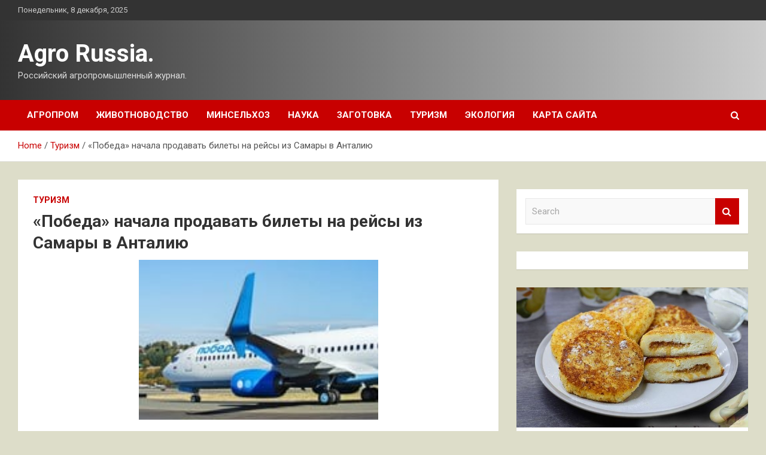

--- FILE ---
content_type: text/html; charset=UTF-8
request_url: https://theworkrussia.ru/turizm/pobeda-nachala-prodavat-bilety-na-reisy-iz-samary-v-antaliu.html
body_size: 17811
content:
<!doctype html>
<html lang="ru-RU">
<head>
	<meta charset="UTF-8">
	<meta name="viewport" content="width=device-width, initial-scale=1, shrink-to-fit=no">
	<link rel="profile" href="https://gmpg.org/xfn/11">

	<meta name='robots' content='index, follow, max-image-preview:large, max-snippet:-1, max-video-preview:-1' />

	<!-- This site is optimized with the Yoast SEO plugin v24.7 - https://yoast.com/wordpress/plugins/seo/ -->
	<title>&quot;Победа&quot; начала продавать билеты на рейсы из Самары в Анталию - Agro Russia.</title>
	<meta name="description" content="&#171;Победа&#187; полетит из Самары в Анталию // pobeda.aero Российский лоукостер &quot;Победа&quot; запустил продажи билетов на рейсы из Самары на популярный" />
	<link rel="canonical" href="https://theworkrussia.ru/turizm/pobeda-nachala-prodavat-bilety-na-reisy-iz-samary-v-antaliu.html" />
	<meta property="og:locale" content="ru_RU" />
	<meta property="og:type" content="article" />
	<meta property="og:title" content="&quot;Победа&quot; начала продавать билеты на рейсы из Самары в Анталию - Agro Russia." />
	<meta property="og:description" content="&#171;Победа&#187; полетит из Самары в Анталию // pobeda.aero Российский лоукостер &quot;Победа&quot; запустил продажи билетов на рейсы из Самары на популярный" />
	<meta property="og:url" content="https://theworkrussia.ru/turizm/pobeda-nachala-prodavat-bilety-na-reisy-iz-samary-v-antaliu.html" />
	<meta property="og:site_name" content="Agro Russia." />
	<meta property="article:published_time" content="2023-03-25T09:45:04+00:00" />
	<meta property="og:image" content="https://theworkrussia.ru/wp-content/uploads/2023/03/pobeda-nachala-prodavat-bilety-na-rejsy-iz-samary-v-antaliju-49e2885.jpg" />
	<meta property="og:image:width" content="180" />
	<meta property="og:image:height" content="120" />
	<meta property="og:image:type" content="image/jpeg" />
	<meta name="author" content="admin" />
	<meta name="twitter:card" content="summary_large_image" />
	<meta name="twitter:label1" content="Написано автором" />
	<meta name="twitter:data1" content="admin" />
	<script type="application/ld+json" class="yoast-schema-graph">{"@context":"https://schema.org","@graph":[{"@type":"WebPage","@id":"https://theworkrussia.ru/turizm/pobeda-nachala-prodavat-bilety-na-reisy-iz-samary-v-antaliu.html","url":"https://theworkrussia.ru/turizm/pobeda-nachala-prodavat-bilety-na-reisy-iz-samary-v-antaliu.html","name":"\"Победа\" начала продавать билеты на рейсы из Самары в Анталию - Agro Russia.","isPartOf":{"@id":"https://theworkrussia.ru/#website"},"primaryImageOfPage":{"@id":"https://theworkrussia.ru/turizm/pobeda-nachala-prodavat-bilety-na-reisy-iz-samary-v-antaliu.html#primaryimage"},"image":{"@id":"https://theworkrussia.ru/turizm/pobeda-nachala-prodavat-bilety-na-reisy-iz-samary-v-antaliu.html#primaryimage"},"thumbnailUrl":"https://theworkrussia.ru/wp-content/uploads/2023/03/pobeda-nachala-prodavat-bilety-na-rejsy-iz-samary-v-antaliju-49e2885.jpg","datePublished":"2023-03-25T09:45:04+00:00","author":{"@id":"https://theworkrussia.ru/#/schema/person/d0c8b554d7510fc4dd09f3ff6df2e7f7"},"description":"&#171;Победа&#187; полетит из Самары в Анталию // pobeda.aero Российский лоукостер \"Победа\" запустил продажи билетов на рейсы из Самары на популярный","breadcrumb":{"@id":"https://theworkrussia.ru/turizm/pobeda-nachala-prodavat-bilety-na-reisy-iz-samary-v-antaliu.html#breadcrumb"},"inLanguage":"ru-RU","potentialAction":[{"@type":"ReadAction","target":["https://theworkrussia.ru/turizm/pobeda-nachala-prodavat-bilety-na-reisy-iz-samary-v-antaliu.html"]}]},{"@type":"ImageObject","inLanguage":"ru-RU","@id":"https://theworkrussia.ru/turizm/pobeda-nachala-prodavat-bilety-na-reisy-iz-samary-v-antaliu.html#primaryimage","url":"https://theworkrussia.ru/wp-content/uploads/2023/03/pobeda-nachala-prodavat-bilety-na-rejsy-iz-samary-v-antaliju-49e2885.jpg","contentUrl":"https://theworkrussia.ru/wp-content/uploads/2023/03/pobeda-nachala-prodavat-bilety-na-rejsy-iz-samary-v-antaliju-49e2885.jpg","width":180,"height":120},{"@type":"BreadcrumbList","@id":"https://theworkrussia.ru/turizm/pobeda-nachala-prodavat-bilety-na-reisy-iz-samary-v-antaliu.html#breadcrumb","itemListElement":[{"@type":"ListItem","position":1,"name":"Главная страница","item":"https://theworkrussia.ru/"},{"@type":"ListItem","position":2,"name":"&#171;Победа&#187; начала продавать билеты на рейсы из Самары в Анталию"}]},{"@type":"WebSite","@id":"https://theworkrussia.ru/#website","url":"https://theworkrussia.ru/","name":"Agro Russia.","description":"Российский агропромышленный журнал.","potentialAction":[{"@type":"SearchAction","target":{"@type":"EntryPoint","urlTemplate":"https://theworkrussia.ru/?s={search_term_string}"},"query-input":{"@type":"PropertyValueSpecification","valueRequired":true,"valueName":"search_term_string"}}],"inLanguage":"ru-RU"},{"@type":"Person","@id":"https://theworkrussia.ru/#/schema/person/d0c8b554d7510fc4dd09f3ff6df2e7f7","name":"admin","image":{"@type":"ImageObject","inLanguage":"ru-RU","@id":"https://theworkrussia.ru/#/schema/person/image/","url":"https://secure.gravatar.com/avatar/5fdb85cac86e45de2473cae2fb150b8501f466c267d3d07ed0727a97153d5b64?s=96&d=mm&r=g","contentUrl":"https://secure.gravatar.com/avatar/5fdb85cac86e45de2473cae2fb150b8501f466c267d3d07ed0727a97153d5b64?s=96&d=mm&r=g","caption":"admin"},"sameAs":["http://theworkrussia.ru"],"url":"https://theworkrussia.ru/author/admin"}]}</script>
	<!-- / Yoast SEO plugin. -->


<link rel='dns-prefetch' href='//fonts.googleapis.com' />
<link rel="alternate" title="oEmbed (JSON)" type="application/json+oembed" href="https://theworkrussia.ru/wp-json/oembed/1.0/embed?url=https%3A%2F%2Ftheworkrussia.ru%2Fturizm%2Fpobeda-nachala-prodavat-bilety-na-reisy-iz-samary-v-antaliu.html" />
<link rel="alternate" title="oEmbed (XML)" type="text/xml+oembed" href="https://theworkrussia.ru/wp-json/oembed/1.0/embed?url=https%3A%2F%2Ftheworkrussia.ru%2Fturizm%2Fpobeda-nachala-prodavat-bilety-na-reisy-iz-samary-v-antaliu.html&#038;format=xml" />
<style id='wp-img-auto-sizes-contain-inline-css' type='text/css'>
img:is([sizes=auto i],[sizes^="auto," i]){contain-intrinsic-size:3000px 1500px}
/*# sourceURL=wp-img-auto-sizes-contain-inline-css */
</style>
<style id='wp-block-library-inline-css' type='text/css'>
:root{--wp-block-synced-color:#7a00df;--wp-block-synced-color--rgb:122,0,223;--wp-bound-block-color:var(--wp-block-synced-color);--wp-editor-canvas-background:#ddd;--wp-admin-theme-color:#007cba;--wp-admin-theme-color--rgb:0,124,186;--wp-admin-theme-color-darker-10:#006ba1;--wp-admin-theme-color-darker-10--rgb:0,107,160.5;--wp-admin-theme-color-darker-20:#005a87;--wp-admin-theme-color-darker-20--rgb:0,90,135;--wp-admin-border-width-focus:2px}@media (min-resolution:192dpi){:root{--wp-admin-border-width-focus:1.5px}}.wp-element-button{cursor:pointer}:root .has-very-light-gray-background-color{background-color:#eee}:root .has-very-dark-gray-background-color{background-color:#313131}:root .has-very-light-gray-color{color:#eee}:root .has-very-dark-gray-color{color:#313131}:root .has-vivid-green-cyan-to-vivid-cyan-blue-gradient-background{background:linear-gradient(135deg,#00d084,#0693e3)}:root .has-purple-crush-gradient-background{background:linear-gradient(135deg,#34e2e4,#4721fb 50%,#ab1dfe)}:root .has-hazy-dawn-gradient-background{background:linear-gradient(135deg,#faaca8,#dad0ec)}:root .has-subdued-olive-gradient-background{background:linear-gradient(135deg,#fafae1,#67a671)}:root .has-atomic-cream-gradient-background{background:linear-gradient(135deg,#fdd79a,#004a59)}:root .has-nightshade-gradient-background{background:linear-gradient(135deg,#330968,#31cdcf)}:root .has-midnight-gradient-background{background:linear-gradient(135deg,#020381,#2874fc)}:root{--wp--preset--font-size--normal:16px;--wp--preset--font-size--huge:42px}.has-regular-font-size{font-size:1em}.has-larger-font-size{font-size:2.625em}.has-normal-font-size{font-size:var(--wp--preset--font-size--normal)}.has-huge-font-size{font-size:var(--wp--preset--font-size--huge)}.has-text-align-center{text-align:center}.has-text-align-left{text-align:left}.has-text-align-right{text-align:right}.has-fit-text{white-space:nowrap!important}#end-resizable-editor-section{display:none}.aligncenter{clear:both}.items-justified-left{justify-content:flex-start}.items-justified-center{justify-content:center}.items-justified-right{justify-content:flex-end}.items-justified-space-between{justify-content:space-between}.screen-reader-text{border:0;clip-path:inset(50%);height:1px;margin:-1px;overflow:hidden;padding:0;position:absolute;width:1px;word-wrap:normal!important}.screen-reader-text:focus{background-color:#ddd;clip-path:none;color:#444;display:block;font-size:1em;height:auto;left:5px;line-height:normal;padding:15px 23px 14px;text-decoration:none;top:5px;width:auto;z-index:100000}html :where(.has-border-color){border-style:solid}html :where([style*=border-top-color]){border-top-style:solid}html :where([style*=border-right-color]){border-right-style:solid}html :where([style*=border-bottom-color]){border-bottom-style:solid}html :where([style*=border-left-color]){border-left-style:solid}html :where([style*=border-width]){border-style:solid}html :where([style*=border-top-width]){border-top-style:solid}html :where([style*=border-right-width]){border-right-style:solid}html :where([style*=border-bottom-width]){border-bottom-style:solid}html :where([style*=border-left-width]){border-left-style:solid}html :where(img[class*=wp-image-]){height:auto;max-width:100%}:where(figure){margin:0 0 1em}html :where(.is-position-sticky){--wp-admin--admin-bar--position-offset:var(--wp-admin--admin-bar--height,0px)}@media screen and (max-width:600px){html :where(.is-position-sticky){--wp-admin--admin-bar--position-offset:0px}}

/*# sourceURL=wp-block-library-inline-css */
</style><style id='global-styles-inline-css' type='text/css'>
:root{--wp--preset--aspect-ratio--square: 1;--wp--preset--aspect-ratio--4-3: 4/3;--wp--preset--aspect-ratio--3-4: 3/4;--wp--preset--aspect-ratio--3-2: 3/2;--wp--preset--aspect-ratio--2-3: 2/3;--wp--preset--aspect-ratio--16-9: 16/9;--wp--preset--aspect-ratio--9-16: 9/16;--wp--preset--color--black: #000000;--wp--preset--color--cyan-bluish-gray: #abb8c3;--wp--preset--color--white: #ffffff;--wp--preset--color--pale-pink: #f78da7;--wp--preset--color--vivid-red: #cf2e2e;--wp--preset--color--luminous-vivid-orange: #ff6900;--wp--preset--color--luminous-vivid-amber: #fcb900;--wp--preset--color--light-green-cyan: #7bdcb5;--wp--preset--color--vivid-green-cyan: #00d084;--wp--preset--color--pale-cyan-blue: #8ed1fc;--wp--preset--color--vivid-cyan-blue: #0693e3;--wp--preset--color--vivid-purple: #9b51e0;--wp--preset--gradient--vivid-cyan-blue-to-vivid-purple: linear-gradient(135deg,rgb(6,147,227) 0%,rgb(155,81,224) 100%);--wp--preset--gradient--light-green-cyan-to-vivid-green-cyan: linear-gradient(135deg,rgb(122,220,180) 0%,rgb(0,208,130) 100%);--wp--preset--gradient--luminous-vivid-amber-to-luminous-vivid-orange: linear-gradient(135deg,rgb(252,185,0) 0%,rgb(255,105,0) 100%);--wp--preset--gradient--luminous-vivid-orange-to-vivid-red: linear-gradient(135deg,rgb(255,105,0) 0%,rgb(207,46,46) 100%);--wp--preset--gradient--very-light-gray-to-cyan-bluish-gray: linear-gradient(135deg,rgb(238,238,238) 0%,rgb(169,184,195) 100%);--wp--preset--gradient--cool-to-warm-spectrum: linear-gradient(135deg,rgb(74,234,220) 0%,rgb(151,120,209) 20%,rgb(207,42,186) 40%,rgb(238,44,130) 60%,rgb(251,105,98) 80%,rgb(254,248,76) 100%);--wp--preset--gradient--blush-light-purple: linear-gradient(135deg,rgb(255,206,236) 0%,rgb(152,150,240) 100%);--wp--preset--gradient--blush-bordeaux: linear-gradient(135deg,rgb(254,205,165) 0%,rgb(254,45,45) 50%,rgb(107,0,62) 100%);--wp--preset--gradient--luminous-dusk: linear-gradient(135deg,rgb(255,203,112) 0%,rgb(199,81,192) 50%,rgb(65,88,208) 100%);--wp--preset--gradient--pale-ocean: linear-gradient(135deg,rgb(255,245,203) 0%,rgb(182,227,212) 50%,rgb(51,167,181) 100%);--wp--preset--gradient--electric-grass: linear-gradient(135deg,rgb(202,248,128) 0%,rgb(113,206,126) 100%);--wp--preset--gradient--midnight: linear-gradient(135deg,rgb(2,3,129) 0%,rgb(40,116,252) 100%);--wp--preset--font-size--small: 13px;--wp--preset--font-size--medium: 20px;--wp--preset--font-size--large: 36px;--wp--preset--font-size--x-large: 42px;--wp--preset--spacing--20: 0.44rem;--wp--preset--spacing--30: 0.67rem;--wp--preset--spacing--40: 1rem;--wp--preset--spacing--50: 1.5rem;--wp--preset--spacing--60: 2.25rem;--wp--preset--spacing--70: 3.38rem;--wp--preset--spacing--80: 5.06rem;--wp--preset--shadow--natural: 6px 6px 9px rgba(0, 0, 0, 0.2);--wp--preset--shadow--deep: 12px 12px 50px rgba(0, 0, 0, 0.4);--wp--preset--shadow--sharp: 6px 6px 0px rgba(0, 0, 0, 0.2);--wp--preset--shadow--outlined: 6px 6px 0px -3px rgb(255, 255, 255), 6px 6px rgb(0, 0, 0);--wp--preset--shadow--crisp: 6px 6px 0px rgb(0, 0, 0);}:where(.is-layout-flex){gap: 0.5em;}:where(.is-layout-grid){gap: 0.5em;}body .is-layout-flex{display: flex;}.is-layout-flex{flex-wrap: wrap;align-items: center;}.is-layout-flex > :is(*, div){margin: 0;}body .is-layout-grid{display: grid;}.is-layout-grid > :is(*, div){margin: 0;}:where(.wp-block-columns.is-layout-flex){gap: 2em;}:where(.wp-block-columns.is-layout-grid){gap: 2em;}:where(.wp-block-post-template.is-layout-flex){gap: 1.25em;}:where(.wp-block-post-template.is-layout-grid){gap: 1.25em;}.has-black-color{color: var(--wp--preset--color--black) !important;}.has-cyan-bluish-gray-color{color: var(--wp--preset--color--cyan-bluish-gray) !important;}.has-white-color{color: var(--wp--preset--color--white) !important;}.has-pale-pink-color{color: var(--wp--preset--color--pale-pink) !important;}.has-vivid-red-color{color: var(--wp--preset--color--vivid-red) !important;}.has-luminous-vivid-orange-color{color: var(--wp--preset--color--luminous-vivid-orange) !important;}.has-luminous-vivid-amber-color{color: var(--wp--preset--color--luminous-vivid-amber) !important;}.has-light-green-cyan-color{color: var(--wp--preset--color--light-green-cyan) !important;}.has-vivid-green-cyan-color{color: var(--wp--preset--color--vivid-green-cyan) !important;}.has-pale-cyan-blue-color{color: var(--wp--preset--color--pale-cyan-blue) !important;}.has-vivid-cyan-blue-color{color: var(--wp--preset--color--vivid-cyan-blue) !important;}.has-vivid-purple-color{color: var(--wp--preset--color--vivid-purple) !important;}.has-black-background-color{background-color: var(--wp--preset--color--black) !important;}.has-cyan-bluish-gray-background-color{background-color: var(--wp--preset--color--cyan-bluish-gray) !important;}.has-white-background-color{background-color: var(--wp--preset--color--white) !important;}.has-pale-pink-background-color{background-color: var(--wp--preset--color--pale-pink) !important;}.has-vivid-red-background-color{background-color: var(--wp--preset--color--vivid-red) !important;}.has-luminous-vivid-orange-background-color{background-color: var(--wp--preset--color--luminous-vivid-orange) !important;}.has-luminous-vivid-amber-background-color{background-color: var(--wp--preset--color--luminous-vivid-amber) !important;}.has-light-green-cyan-background-color{background-color: var(--wp--preset--color--light-green-cyan) !important;}.has-vivid-green-cyan-background-color{background-color: var(--wp--preset--color--vivid-green-cyan) !important;}.has-pale-cyan-blue-background-color{background-color: var(--wp--preset--color--pale-cyan-blue) !important;}.has-vivid-cyan-blue-background-color{background-color: var(--wp--preset--color--vivid-cyan-blue) !important;}.has-vivid-purple-background-color{background-color: var(--wp--preset--color--vivid-purple) !important;}.has-black-border-color{border-color: var(--wp--preset--color--black) !important;}.has-cyan-bluish-gray-border-color{border-color: var(--wp--preset--color--cyan-bluish-gray) !important;}.has-white-border-color{border-color: var(--wp--preset--color--white) !important;}.has-pale-pink-border-color{border-color: var(--wp--preset--color--pale-pink) !important;}.has-vivid-red-border-color{border-color: var(--wp--preset--color--vivid-red) !important;}.has-luminous-vivid-orange-border-color{border-color: var(--wp--preset--color--luminous-vivid-orange) !important;}.has-luminous-vivid-amber-border-color{border-color: var(--wp--preset--color--luminous-vivid-amber) !important;}.has-light-green-cyan-border-color{border-color: var(--wp--preset--color--light-green-cyan) !important;}.has-vivid-green-cyan-border-color{border-color: var(--wp--preset--color--vivid-green-cyan) !important;}.has-pale-cyan-blue-border-color{border-color: var(--wp--preset--color--pale-cyan-blue) !important;}.has-vivid-cyan-blue-border-color{border-color: var(--wp--preset--color--vivid-cyan-blue) !important;}.has-vivid-purple-border-color{border-color: var(--wp--preset--color--vivid-purple) !important;}.has-vivid-cyan-blue-to-vivid-purple-gradient-background{background: var(--wp--preset--gradient--vivid-cyan-blue-to-vivid-purple) !important;}.has-light-green-cyan-to-vivid-green-cyan-gradient-background{background: var(--wp--preset--gradient--light-green-cyan-to-vivid-green-cyan) !important;}.has-luminous-vivid-amber-to-luminous-vivid-orange-gradient-background{background: var(--wp--preset--gradient--luminous-vivid-amber-to-luminous-vivid-orange) !important;}.has-luminous-vivid-orange-to-vivid-red-gradient-background{background: var(--wp--preset--gradient--luminous-vivid-orange-to-vivid-red) !important;}.has-very-light-gray-to-cyan-bluish-gray-gradient-background{background: var(--wp--preset--gradient--very-light-gray-to-cyan-bluish-gray) !important;}.has-cool-to-warm-spectrum-gradient-background{background: var(--wp--preset--gradient--cool-to-warm-spectrum) !important;}.has-blush-light-purple-gradient-background{background: var(--wp--preset--gradient--blush-light-purple) !important;}.has-blush-bordeaux-gradient-background{background: var(--wp--preset--gradient--blush-bordeaux) !important;}.has-luminous-dusk-gradient-background{background: var(--wp--preset--gradient--luminous-dusk) !important;}.has-pale-ocean-gradient-background{background: var(--wp--preset--gradient--pale-ocean) !important;}.has-electric-grass-gradient-background{background: var(--wp--preset--gradient--electric-grass) !important;}.has-midnight-gradient-background{background: var(--wp--preset--gradient--midnight) !important;}.has-small-font-size{font-size: var(--wp--preset--font-size--small) !important;}.has-medium-font-size{font-size: var(--wp--preset--font-size--medium) !important;}.has-large-font-size{font-size: var(--wp--preset--font-size--large) !important;}.has-x-large-font-size{font-size: var(--wp--preset--font-size--x-large) !important;}
/*# sourceURL=global-styles-inline-css */
</style>

<style id='classic-theme-styles-inline-css' type='text/css'>
/*! This file is auto-generated */
.wp-block-button__link{color:#fff;background-color:#32373c;border-radius:9999px;box-shadow:none;text-decoration:none;padding:calc(.667em + 2px) calc(1.333em + 2px);font-size:1.125em}.wp-block-file__button{background:#32373c;color:#fff;text-decoration:none}
/*# sourceURL=/wp-includes/css/classic-themes.min.css */
</style>
<link rel='stylesheet' id='bootstrap-style-css' href='https://theworkrussia.ru/wp-content/themes/newscard/assets/library/bootstrap/css/bootstrap.min.css' type='text/css' media='all' />
<link rel='stylesheet' id='newscard-style-css' href='https://theworkrussia.ru/wp-content/themes/newscard/style.css' type='text/css' media='all' />
<script type="text/javascript" src="https://theworkrussia.ru/wp-includes/js/jquery/jquery.min.js" id="jquery-core-js"></script>
<script type="text/javascript" id="wp-disable-css-lazy-load-js-extra">
/* <![CDATA[ */
var WpDisableAsyncLinks = {"wp-disable-font-awesome":"https://theworkrussia.ru/wp-content/themes/newscard/assets/library/font-awesome/css/font-awesome.css","wp-disable-google-fonts":"//fonts.googleapis.com/css?family=Roboto:100,300,300i,400,400i,500,500i,700,700i"};
//# sourceURL=wp-disable-css-lazy-load-js-extra
/* ]]> */
</script>
<script type="text/javascript" src="https://theworkrussia.ru/wp-content/plugins/wp-disable/js/css-lazy-load.min.js" id="wp-disable-css-lazy-load-js"></script>
<link rel="pingback" href="https://theworkrussia.ru/xmlrpc.php"><style type="text/css" id="custom-background-css">
body.custom-background { background-color: #ddddc9; }
</style>
	<link rel="icon" href="https://theworkrussia.ru/wp-content/uploads/2023/03/agroprom_3-150x150.png" sizes="32x32" />
<link rel="icon" href="https://theworkrussia.ru/wp-content/uploads/2023/03/agroprom_3-300x300.png" sizes="192x192" />
<link rel="apple-touch-icon" href="https://theworkrussia.ru/wp-content/uploads/2023/03/agroprom_3-300x300.png" />
<meta name="msapplication-TileImage" content="https://theworkrussia.ru/wp-content/uploads/2023/03/agroprom_3-300x300.png" />
<link rel="alternate" type="application/rss+xml" title="RSS" href="https://theworkrussia.ru/rsslatest.xml" /></head>

<body class="wp-singular post-template-default single single-post postid-1357 single-format-standard custom-background wp-theme-newscard theme-body">
<div id="page" class="site">
	<a class="skip-link screen-reader-text" href="#content">Skip to content</a>
	
	<header id="masthead" class="site-header">

					<div class="info-bar">
				<div class="container">
					<div class="row gutter-10">
						<div class="col col-sm contact-section">
							<div class="date">
								<ul><li>Понедельник, 8 декабря, 2025</li></ul>
							</div>
						</div><!-- .contact-section -->

											</div><!-- .row -->
          		</div><!-- .container -->
        	</div><!-- .infobar -->
        		<nav class="navbar navbar-expand-lg d-block">
			<div class="navbar-head header-overlay-dark" >
				<div class="container">
					<div class="row navbar-head-row align-items-center">
						<div class="col-lg-4">
							<div class="site-branding navbar-brand">
																	<h2 class="site-title"><a href="https://theworkrussia.ru/" rel="home">Agro Russia.</a></h2>
																	<p class="site-description">Российский агропромышленный журнал.</p>
															</div><!-- .site-branding .navbar-brand -->
						</div>
											</div><!-- .row -->
				</div><!-- .container -->
			</div><!-- .navbar-head -->
			<div class="navigation-bar">
				<div class="navigation-bar-top">
					<div class="container">
						<button class="navbar-toggler menu-toggle" type="button" data-toggle="collapse" data-target="#navbarCollapse" aria-controls="navbarCollapse" aria-expanded="false" aria-label="Toggle navigation"></button>
						<span class="search-toggle"></span>
					</div><!-- .container -->
					<div class="search-bar">
						<div class="container">
							<div class="search-block off">
								<form action="https://theworkrussia.ru/" method="get" class="search-form">
	<label class="assistive-text"> Search </label>
	<div class="input-group">
		<input type="search" value="" placeholder="Search" class="form-control s" name="s">
		<div class="input-group-prepend">
			<button class="btn btn-theme">Search</button>
		</div>
	</div>
</form><!-- .search-form -->
							</div><!-- .search-box -->
						</div><!-- .container -->
					</div><!-- .search-bar -->
				</div><!-- .navigation-bar-top -->
				<div class="navbar-main">
					<div class="container">
						<div class="collapse navbar-collapse" id="navbarCollapse">
							<div id="site-navigation" class="main-navigation nav-uppercase" role="navigation">
								<ul class="nav-menu navbar-nav d-lg-block"><li id="menu-item-79" class="menu-item menu-item-type-taxonomy menu-item-object-category menu-item-79"><a href="https://theworkrussia.ru/category/agroprom">Агропром</a></li>
<li id="menu-item-82" class="menu-item menu-item-type-taxonomy menu-item-object-category menu-item-82"><a href="https://theworkrussia.ru/category/zhivotnovodstvo">Животноводство</a></li>
<li id="menu-item-84" class="menu-item menu-item-type-taxonomy menu-item-object-category menu-item-84"><a href="https://theworkrussia.ru/category/minselxoz">Минсельхоз</a></li>
<li id="menu-item-85" class="menu-item menu-item-type-taxonomy menu-item-object-category menu-item-85"><a href="https://theworkrussia.ru/category/nauka">Наука</a></li>
<li id="menu-item-81" class="menu-item menu-item-type-taxonomy menu-item-object-category menu-item-81"><a href="https://theworkrussia.ru/category/zagotovka">Заготовка</a></li>
<li id="menu-item-83" class="menu-item menu-item-type-taxonomy menu-item-object-category current-post-ancestor current-menu-parent current-post-parent menu-item-83"><a href="https://theworkrussia.ru/category/turizm">Туризм</a></li>
<li id="menu-item-80" class="menu-item menu-item-type-taxonomy menu-item-object-category menu-item-80"><a href="https://theworkrussia.ru/category/ekologiya">Экология</a></li>
<li id="menu-item-86" class="menu-item menu-item-type-post_type menu-item-object-page menu-item-86"><a href="https://theworkrussia.ru/karta-sajta">Карта сайта</a></li>
</ul>							</div><!-- #site-navigation .main-navigation -->
						</div><!-- .navbar-collapse -->
						<div class="nav-search">
							<span class="search-toggle"></span>
						</div><!-- .nav-search -->
					</div><!-- .container -->
				</div><!-- .navbar-main -->
			</div><!-- .navigation-bar -->
		</nav><!-- .navbar -->

		
		
					<div id="breadcrumb">
				<div class="container">
					<div role="navigation" aria-label="Breadcrumbs" class="breadcrumb-trail breadcrumbs" itemprop="breadcrumb"><ul class="trail-items" itemscope itemtype="http://schema.org/BreadcrumbList"><meta name="numberOfItems" content="3" /><meta name="itemListOrder" content="Ascending" /><li itemprop="itemListElement" itemscope itemtype="http://schema.org/ListItem" class="trail-item trail-begin"><a href="https://theworkrussia.ru" rel="home" itemprop="item"><span itemprop="name">Home</span></a><meta itemprop="position" content="1" /></li><li itemprop="itemListElement" itemscope itemtype="http://schema.org/ListItem" class="trail-item"><a href="https://theworkrussia.ru/category/turizm" itemprop="item"><span itemprop="name">Туризм</span></a><meta itemprop="position" content="2" /></li><li itemprop="itemListElement" itemscope itemtype="http://schema.org/ListItem" class="trail-item trail-end"><span itemprop="name">&#171;Победа&#187; начала продавать билеты на рейсы из Самары в Анталию</span><meta itemprop="position" content="3" /></li></ul></div>				</div>
			</div><!-- .breadcrumb -->
			</header><!-- #masthead -->
	<div id="content" class="site-content ">
		<div class="container">
							<div class="row justify-content-center site-content-row">
			<div id="primary" class="col-lg-8 content-area">		<main id="main" class="site-main">

				<div class="post-1357 post type-post status-publish format-standard has-post-thumbnail hentry category-turizm tag-antalya tag-pobeda tag-rossiya tag-samara tag-turciya">

		
				<div class="entry-meta category-meta">
					<div class="cat-links"><a href="https://theworkrussia.ru/category/turizm" rel="category tag">Туризм</a></div>
				</div><!-- .entry-meta -->

			
					<header class="entry-header">
				<h1 class="entry-title">&#171;Победа&#187; начала продавать билеты на рейсы из Самары в Анталию</h1>
									<div class="entry-meta">
											</div><!-- .entry-meta -->
								</header>
				<div class="entry-content">
			<p><img fetchpriority="high" decoding="async" alt="&quot;Победа&quot; начала продавать билеты на рейсы из Самары в Анталию" src="/wp-content/uploads/2023/03/pobeda-nachala-prodavat-bilety-na-rejsy-iz-samary-v-antaliju-49e2885.jpg" class="aligncenter" width="400" height="300"/> </p>
<p>                                                            &#171;Победа&#187; полетит из Самары в Анталию // pobeda.aero                                                </p>
<p>Российский лоукостер &#171;Победа&#187; запустил продажи билетов на рейсы из Самары на популярный турецкий курорт Анталия. Первый перелет по этому маршруту назначен на 2 июня 2023 года.</p>
<p>Рейсы будут <span id="more-1357"></span>осуществляться два раза в неделю – по понедельникам и пятницам. Из международного аэропорта Самары самолеты дискаунтера будут улетать в 12:45 и прибывать в Турцию в 16:20 местного времени. Обратный перелет запланирован на 17:00, возвращение в Россию – в 22:15. Билеты уже есть в продаже на официальном сайте авиакомпании. Проездной документ в одном направлении по самому бюджетному тарифу без багажа можно приобрести примерно за 20 тысяч рублей.</p>
<p>В настоящее время самолеты &#171;Победы&#187; уже курсируют между Анталией и Москвой. Как сообщает пресс-служба авиаперевозчика, в ближайшее время авиакомпания собирается существенно увеличить количество рейсов из России на этот турецкий курорт. Так, с 1 июня 2023 года в расписании &#171;Победы&#187; значатся полёты в Анталию из Махачкалы, Перми и Казани. Также появятся рейсы из Челябинска, Екатеринбурга, Волгограда и Владикавказа.</p>
<p>Источник: <a href="https://www.travel.ru/news/2023/03/25/264327.html" rel="nofollow noopener" target="_blank">TRAVEL.RU</a> </p>
		</div><!-- entry-content -->

		<footer class="entry-meta"><span class="tag-links"><span class="label">Tags:</span> <a href="https://theworkrussia.ru/tag/antalya" rel="tag">Анталья</a>, <a href="https://theworkrussia.ru/tag/pobeda" rel="tag">Победа</a>, <a href="https://theworkrussia.ru/tag/rossiya" rel="tag">Россия</a>, <a href="https://theworkrussia.ru/tag/samara" rel="tag">Самара</a>, <a href="https://theworkrussia.ru/tag/turciya" rel="tag">Турция</a></span><!-- .tag-links --></footer><!-- .entry-meta -->	</div><!-- .post-1357 -->

	<nav class="navigation post-navigation" aria-label="Записи">
		<h2 class="screen-reader-text">Навигация по записям</h2>
		<div class="nav-links"><div class="nav-previous"><a href="https://theworkrussia.ru/zagotovka/marinovannyi-salat-iz-pomidorov-ogyrcov-morkovi-na-zimy.html" rel="prev">Маринованный салат из помидоров, огурцов, моркови (на зиму)</a></div><div class="nav-next"><a href="https://theworkrussia.ru/agroprom/sest-na-elektricheskii-propolshik-pridetsia-evropeiskim-fermeram.html" rel="next">Сесть на электрический пропольщик придется европейским фермерам</a></div></div>
	</nav>
		</main><!-- #main -->
	</div><!-- #primary -->



<aside id="secondary" class="col-lg-4 widget-area" role="complementary">
	<div class="sticky-sidebar">
<p></p>
<p>

		<section id="search-2" class="widget widget_search"><form action="https://theworkrussia.ru/" method="get" class="search-form">
	<label class="assistive-text"> Search </label>
	<div class="input-group">
		<input type="search" value="" placeholder="Search" class="form-control s" name="s">
		<div class="input-group-prepend">
			<button class="btn btn-theme">Search</button>
		</div>
	</div>
</form><!-- .search-form -->
</section><section id="execphp-2" class="widget widget_execphp">			<div class="execphpwidget"></div>
		</section><section id="newscard_horizontal_vertical_posts-2" class="widget newscard-widget-horizontal-vertical-posts">				<div class="row gutter-parent-14 post-vertical">
			<div class="col-md-6 first-col">
										<div class="post-boxed main-post clearfix">
											<div class="post-img-wrap">
							<a href="https://theworkrussia.ru/zagotovka/syrniki-s-povidlom.html" class="post-img" style="background-image: url('https://theworkrussia.ru/wp-content/uploads/2023/04/syrniki-s-povidlom-b3aace9.jpg');"></a>
						</div>
										<div class="post-content">
						<div class="entry-meta category-meta">
							<div class="cat-links"><a href="https://theworkrussia.ru/category/zagotovka" rel="category tag">Заготовка</a></div>
						</div><!-- .entry-meta -->
						<h3 class="entry-title"><a href="https://theworkrussia.ru/zagotovka/syrniki-s-povidlom.html">Сырники с повидлом</a></h3>						<div class="entry-meta">
						</div>
						<div class="entry-content">
							<p>&nbsp;4 порции&nbsp;40 мин (ваши 30 мин) &nbsp; Вкусные, ароматные и нежные внутри сырники с кисло-сладкой начинкой и хрустящей румяной корочкой. Сырники с повидлом готовятся довольно просто и быстро. В творожное&hellip; </p>
						</div><!-- .entry-content -->
					</div>
				</div><!-- post-boxed -->
			</div>
			<div class="col-md-6 second-col">
												<div class="post-boxed inlined clearfix">
													<div class="post-img-wrap">
								<a href="https://theworkrussia.ru/zagotovka/syp-s-kapystoi-gribami-i-slivkami.html" class="post-img" style="background-image: url('https://theworkrussia.ru/wp-content/uploads/2023/04/sup-s-kapustoj-gribami-i-slivkami-20b7541-300x200.jpg');"></a>
							</div>
												<div class="post-content">
							<div class="entry-meta category-meta">
								<div class="cat-links"><a href="https://theworkrussia.ru/category/zagotovka" rel="category tag">Заготовка</a></div>
							</div><!-- .entry-meta -->
							<h3 class="entry-title"><a href="https://theworkrussia.ru/zagotovka/syp-s-kapystoi-gribami-i-slivkami.html">Суп с капустой, грибами и сливками</a></h3>							<div class="entry-meta">
							</div>
						</div>
					</div><!-- .post-boxed -->
													<div class="post-boxed inlined clearfix">
													<div class="post-img-wrap">
								<a href="https://theworkrussia.ru/zagotovka/ydobnyi-sposob-zamorozki-zeleni.html" class="post-img" style="background-image: url('https://theworkrussia.ru/wp-content/uploads/2023/04/udobnyj-sposob-zamorozki-zeleni-19106ad-300x168.jpg');"></a>
							</div>
												<div class="post-content">
							<div class="entry-meta category-meta">
								<div class="cat-links"><a href="https://theworkrussia.ru/category/zagotovka" rel="category tag">Заготовка</a></div>
							</div><!-- .entry-meta -->
							<h3 class="entry-title"><a href="https://theworkrussia.ru/zagotovka/ydobnyi-sposob-zamorozki-zeleni.html">Удобный способ заморозки зелени</a></h3>							<div class="entry-meta">
							</div>
						</div>
					</div><!-- .post-boxed -->
													<div class="post-boxed inlined clearfix">
													<div class="post-img-wrap">
								<a href="https://theworkrussia.ru/zagotovka/marinovannye-shampinony-za-2-chasa.html" class="post-img" style="background-image: url('https://theworkrussia.ru/wp-content/uploads/2023/04/marinovannye-shampinony-za-2-chasa-41e72e1-300x169.jpg');"></a>
							</div>
												<div class="post-content">
							<div class="entry-meta category-meta">
								<div class="cat-links"><a href="https://theworkrussia.ru/category/zagotovka" rel="category tag">Заготовка</a></div>
							</div><!-- .entry-meta -->
							<h3 class="entry-title"><a href="https://theworkrussia.ru/zagotovka/marinovannye-shampinony-za-2-chasa.html">Маринованные шампиньоны за 2 часа</a></h3>							<div class="entry-meta">
							</div>
						</div>
					</div><!-- .post-boxed -->
													<div class="post-boxed inlined clearfix">
													<div class="post-img-wrap">
								<a href="https://theworkrussia.ru/zagotovka/sloenyi-salat-s-kyricei-ovoshami-syrom-i-iaicami.html" class="post-img" style="background-image: url('https://theworkrussia.ru/wp-content/uploads/2023/04/slojonyj-salat-s-kuricej-ovoshhami-syrom-i-jajcami-70fa58f-300x216.jpg');"></a>
							</div>
												<div class="post-content">
							<div class="entry-meta category-meta">
								<div class="cat-links"><a href="https://theworkrussia.ru/category/zagotovka" rel="category tag">Заготовка</a></div>
							</div><!-- .entry-meta -->
							<h3 class="entry-title"><a href="https://theworkrussia.ru/zagotovka/sloenyi-salat-s-kyricei-ovoshami-syrom-i-iaicami.html">Слоёный салат с курицей, овощами, сыром и яйцами</a></h3>							<div class="entry-meta">
							</div>
						</div>
					</div><!-- .post-boxed -->
												</div>
		</div><!-- .row gutter-parent-14 -->

		</section><!-- .widget_featured_post --><section id="newscard_horizontal_vertical_posts-3" class="widget newscard-widget-horizontal-vertical-posts">				<div class="row gutter-parent-14 post-vertical">
			<div class="col-md-6 first-col">
										<div class="post-boxed main-post clearfix">
											<div class="post-img-wrap">
							<a href="https://theworkrussia.ru/turizm/ssha-yvelichivaut-vizovyi-sbor.html" class="post-img" style="background-image: url('https://theworkrussia.ru/wp-content/uploads/2023/03/ssha-uvelichivajut-vizovyj-sbor-8df1426.jpg');"></a>
						</div>
										<div class="post-content">
						<div class="entry-meta category-meta">
							<div class="cat-links"><a href="https://theworkrussia.ru/category/turizm" rel="category tag">Туризм</a></div>
						</div><!-- .entry-meta -->
						<h3 class="entry-title"><a href="https://theworkrussia.ru/turizm/ssha-yvelichivaut-vizovyi-sbor.html">США увеличивают визовый сбор</a></h3>						<div class="entry-meta">
						</div>
						<div class="entry-content">
							<p>В мае США увеличивает визовый сбор // Jackelberry / pixabay.com Если вы планировали подавать документы на визу США, то стоит поспешить: с 30 мая сборы за оформление заявлений на неиммиграционные&hellip; </p>
						</div><!-- .entry-content -->
					</div>
				</div><!-- post-boxed -->
			</div>
			<div class="col-md-6 second-col">
												<div class="post-boxed inlined clearfix">
													<div class="post-img-wrap">
								<a href="https://theworkrussia.ru/turizm/tyroperator-solveks-prekrashaet-svou-deiatelnost.html" class="post-img" style="background-image: url('https://theworkrussia.ru/wp-content/uploads/2023/03/turoperator-solveks-prekrashhaet-svoju-dejatelnost-d2edd19.jpg');"></a>
							</div>
												<div class="post-content">
							<div class="entry-meta category-meta">
								<div class="cat-links"><a href="https://theworkrussia.ru/category/turizm" rel="category tag">Туризм</a></div>
							</div><!-- .entry-meta -->
							<h3 class="entry-title"><a href="https://theworkrussia.ru/turizm/tyroperator-solveks-prekrashaet-svou-deiatelnost.html">Туроператор &#171;Солвекс&#187; прекращает свою деятельность</a></h3>							<div class="entry-meta">
							</div>
						</div>
					</div><!-- .post-boxed -->
													<div class="post-boxed inlined clearfix">
													<div class="post-img-wrap">
								<a href="https://theworkrussia.ru/turizm/azimyt-nachinaet-letat-v-dva-aeroporta-yzbekistana.html" class="post-img" style="background-image: url('https://theworkrussia.ru/wp-content/uploads/2023/03/azimut-nachinaet-letat-v-dva-aeroporta-uzbekistana-eb58b85.jpg');"></a>
							</div>
												<div class="post-content">
							<div class="entry-meta category-meta">
								<div class="cat-links"><a href="https://theworkrussia.ru/category/turizm" rel="category tag">Туризм</a></div>
							</div><!-- .entry-meta -->
							<h3 class="entry-title"><a href="https://theworkrussia.ru/turizm/azimyt-nachinaet-letat-v-dva-aeroporta-yzbekistana.html">&#171;Азимут&#187; начинает летать в два аэропорта Узбекистана</a></h3>							<div class="entry-meta">
							</div>
						</div>
					</div><!-- .post-boxed -->
													<div class="post-boxed inlined clearfix">
													<div class="post-img-wrap">
								<a href="https://theworkrussia.ru/turizm/terks-i-kaikos-otmeniaet-antikovidnye-ogranicheniia.html" class="post-img" style="background-image: url('https://theworkrussia.ru/wp-content/uploads/2023/03/terks-i-kajkos-otmenjaet-antikovidnye-ogranichenija-7a79558.jpg');"></a>
							</div>
												<div class="post-content">
							<div class="entry-meta category-meta">
								<div class="cat-links"><a href="https://theworkrussia.ru/category/turizm" rel="category tag">Туризм</a></div>
							</div><!-- .entry-meta -->
							<h3 class="entry-title"><a href="https://theworkrussia.ru/turizm/terks-i-kaikos-otmeniaet-antikovidnye-ogranicheniia.html">Теркс и Кайкос отменяет антиковидные ограничения</a></h3>							<div class="entry-meta">
							</div>
						</div>
					</div><!-- .post-boxed -->
													<div class="post-boxed inlined clearfix">
													<div class="post-img-wrap">
								<a href="https://theworkrussia.ru/turizm/s7-airlines-bydet-letat-iz-novosibirska-v-erevan.html" class="post-img" style="background-image: url('https://theworkrussia.ru/wp-content/uploads/2023/03/s7-airlines-budet-letat-iz-novosibirska-v-erevan-12c6990.jpg');"></a>
							</div>
												<div class="post-content">
							<div class="entry-meta category-meta">
								<div class="cat-links"><a href="https://theworkrussia.ru/category/turizm" rel="category tag">Туризм</a></div>
							</div><!-- .entry-meta -->
							<h3 class="entry-title"><a href="https://theworkrussia.ru/turizm/s7-airlines-bydet-letat-iz-novosibirska-v-erevan.html">S7 Airlines будет летать из Новосибирска в Ереван</a></h3>							<div class="entry-meta">
							</div>
						</div>
					</div><!-- .post-boxed -->
												</div>
		</div><!-- .row gutter-parent-14 -->

		</section><!-- .widget_featured_post --><section id="tag_cloud-2" class="widget widget_tag_cloud"><h3 class="widget-title">Метки</h3><div class="tagcloud"><a href="https://theworkrussia.ru/tag/baklazhany-na-zimu" class="tag-cloud-link tag-link-123 tag-link-position-1" style="font-size: 10.882352941176pt;" aria-label="Баклажаны на зиму (12 элементов)">Баклажаны на зиму</a>
<a href="https://theworkrussia.ru/tag/biologiya" class="tag-cloud-link tag-link-43 tag-link-position-2" style="font-size: 16.372549019608pt;" aria-label="Биология (31 элемент)">Биология</a>
<a href="https://theworkrussia.ru/tag/blyuda-iz-kabachkov" class="tag-cloud-link tag-link-200 tag-link-position-3" style="font-size: 9.3725490196078pt;" aria-label="Блюда из кабачков (9 элементов)">Блюда из кабачков</a>
<a href="https://theworkrussia.ru/tag/blyuda-iz-morkovi" class="tag-cloud-link tag-link-95 tag-link-position-4" style="font-size: 8.6862745098039pt;" aria-label="Блюда из моркови (8 элементов)">Блюда из моркови</a>
<a href="https://theworkrussia.ru/tag/blyuda-iz-perca" class="tag-cloud-link tag-link-96 tag-link-position-5" style="font-size: 10.470588235294pt;" aria-label="Блюда из перца (11 элементов)">Блюда из перца</a>
<a href="https://theworkrussia.ru/tag/blyuda-iz-pomidorov" class="tag-cloud-link tag-link-97 tag-link-position-6" style="font-size: 9.921568627451pt;" aria-label="Блюда из помидоров (10 элементов)">Блюда из помидоров</a>
<a href="https://theworkrussia.ru/tag/v-rossii" class="tag-cloud-link tag-link-21 tag-link-position-7" style="font-size: 16.78431372549pt;" aria-label="В России (34 элемента)">В России</a>
<a href="https://theworkrussia.ru/tag/v-duxovke" class="tag-cloud-link tag-link-252 tag-link-position-8" style="font-size: 10.882352941176pt;" aria-label="В духовке (12 элементов)">В духовке</a>
<a href="https://theworkrussia.ru/tag/vegetarianskie" class="tag-cloud-link tag-link-162 tag-link-position-9" style="font-size: 10.470588235294pt;" aria-label="Вегетарианские (11 элементов)">Вегетарианские</a>
<a href="https://theworkrussia.ru/tag/genetika" class="tag-cloud-link tag-link-47 tag-link-position-10" style="font-size: 8.6862745098039pt;" aria-label="Генетика (8 элементов)">Генетика</a>
<a href="https://theworkrussia.ru/tag/zakuski-iz-gribov-i-ovoshhej" class="tag-cloud-link tag-link-32 tag-link-position-11" style="font-size: 14.039215686275pt;" aria-label="Закуски из грибов и овощей (21 элемент)">Закуски из грибов и овощей</a>
<a href="https://theworkrussia.ru/tag/zasolka" class="tag-cloud-link tag-link-89 tag-link-position-12" style="font-size: 17.470588235294pt;" aria-label="Засолка (38 элементов)">Засолка</a>
<a href="https://theworkrussia.ru/tag/zoologiya" class="tag-cloud-link tag-link-48 tag-link-position-13" style="font-size: 9.921568627451pt;" aria-label="Зоология (10 элементов)">Зоология</a>
<a href="https://theworkrussia.ru/tag/kabachki-na-zimu" class="tag-cloud-link tag-link-91 tag-link-position-14" style="font-size: 10.882352941176pt;" aria-label="Кабачки на зиму (12 элементов)">Кабачки на зиму</a>
<a href="https://theworkrussia.ru/tag/kapusta-belokochannaya" class="tag-cloud-link tag-link-34 tag-link-position-15" style="font-size: 9.921568627451pt;" aria-label="Капуста белокочанная (10 элементов)">Капуста белокочанная</a>
<a href="https://theworkrussia.ru/tag/kvashenie" class="tag-cloud-link tag-link-157 tag-link-position-16" style="font-size: 11.43137254902pt;" aria-label="Квашение (13 элементов)">Квашение</a>
<a href="https://theworkrussia.ru/tag/kitaj" class="tag-cloud-link tag-link-62 tag-link-position-17" style="font-size: 8pt;" aria-label="Китай (7 элементов)">Китай</a>
<a href="https://theworkrussia.ru/tag/konservaciya" class="tag-cloud-link tag-link-35 tag-link-position-18" style="font-size: 22pt;" aria-label="Консервация (82 элемента)">Консервация</a>
<a href="https://theworkrussia.ru/tag/marinovanie" class="tag-cloud-link tag-link-37 tag-link-position-19" style="font-size: 14.039215686275pt;" aria-label="Маринование (21 элемент)">Маринование</a>
<a href="https://theworkrussia.ru/tag/molekulyarnaya-biologiya" class="tag-cloud-link tag-link-45 tag-link-position-20" style="font-size: 8.6862745098039pt;" aria-label="Молекулярная биология (8 элементов)">Молекулярная биология</a>
<a href="https://theworkrussia.ru/tag/moskva" class="tag-cloud-link tag-link-86 tag-link-position-21" style="font-size: 8.6862745098039pt;" aria-label="Москва (8 элементов)">Москва</a>
<a href="https://theworkrussia.ru/tag/moskovskaya-oblast" class="tag-cloud-link tag-link-26 tag-link-position-22" style="font-size: 9.921568627451pt;" aria-label="Московская область (10 элементов)">Московская область</a>
<a href="https://theworkrussia.ru/tag/musor" class="tag-cloud-link tag-link-88 tag-link-position-23" style="font-size: 12.941176470588pt;" aria-label="Мусор (17 элементов)">Мусор</a>
<a href="https://theworkrussia.ru/tag/na-prazdnichnyj-stol" class="tag-cloud-link tag-link-257 tag-link-position-24" style="font-size: 10.882352941176pt;" aria-label="На праздничный стол (12 элементов)">На праздничный стол</a>
<a href="https://theworkrussia.ru/tag/nejrobiologiya" class="tag-cloud-link tag-link-100 tag-link-position-25" style="font-size: 8pt;" aria-label="Нейробиология (7 элементов)">Нейробиология</a>
<a href="https://theworkrussia.ru/tag/novosti-rossii" class="tag-cloud-link tag-link-23 tag-link-position-26" style="font-size: 16.098039215686pt;" aria-label="Новости России (30 элементов)">Новости России</a>
<a href="https://theworkrussia.ru/tag/obed" class="tag-cloud-link tag-link-400 tag-link-position-27" style="font-size: 10.470588235294pt;" aria-label="Обед (11 элементов)">Обед</a>
<a href="https://theworkrussia.ru/tag/perec-na-zimu" class="tag-cloud-link tag-link-40 tag-link-position-28" style="font-size: 15.549019607843pt;" aria-label="Перец на зиму (27 элементов)">Перец на зиму</a>
<a href="https://theworkrussia.ru/tag/pomidory-marinovannye" class="tag-cloud-link tag-link-38 tag-link-position-29" style="font-size: 8pt;" aria-label="Помидоры маринованные (7 элементов)">Помидоры маринованные</a>
<a href="https://theworkrussia.ru/tag/pomidory-na-zimu" class="tag-cloud-link tag-link-36 tag-link-position-30" style="font-size: 16.78431372549pt;" aria-label="Помидоры на зиму (34 элемента)">Помидоры на зиму</a>
<a href="https://theworkrussia.ru/tag/post" class="tag-cloud-link tag-link-161 tag-link-position-31" style="font-size: 8pt;" aria-label="Пост (7 элементов)">Пост</a>
<a href="https://theworkrussia.ru/tag/regiony" class="tag-cloud-link tag-link-27 tag-link-position-32" style="font-size: 13.764705882353pt;" aria-label="Регионы (20 элементов)">Регионы</a>
<a href="https://theworkrussia.ru/tag/recepty-dlya-nachinayushhix" class="tag-cloud-link tag-link-247 tag-link-position-33" style="font-size: 10.470588235294pt;" aria-label="Рецепты для начинающих (11 элементов)">Рецепты для начинающих</a>
<a href="https://theworkrussia.ru/tag/recepty-zagotovok" class="tag-cloud-link tag-link-31 tag-link-position-34" style="font-size: 12.117647058824pt;" aria-label="Рецепты заготовок (15 элементов)">Рецепты заготовок</a>
<a href="https://theworkrussia.ru/tag/rossijskaya-federaciya" class="tag-cloud-link tag-link-51 tag-link-position-35" style="font-size: 13.764705882353pt;" aria-label="Российская Федерация (20 элементов)">Российская Федерация</a>
<a href="https://theworkrussia.ru/tag/rossiya" class="tag-cloud-link tag-link-24 tag-link-position-36" style="font-size: 19.254901960784pt;" aria-label="Россия (51 элемент)">Россия</a>
<a href="https://theworkrussia.ru/tag/salaty-na-zimu" class="tag-cloud-link tag-link-41 tag-link-position-37" style="font-size: 16.372549019608pt;" aria-label="Салаты на зиму (31 элемент)">Салаты на зиму</a>
<a href="https://theworkrussia.ru/tag/texnologii" class="tag-cloud-link tag-link-242 tag-link-position-38" style="font-size: 13.21568627451pt;" aria-label="Технологии (18 элементов)">Технологии</a>
<a href="https://theworkrussia.ru/tag/turciya" class="tag-cloud-link tag-link-57 tag-link-position-39" style="font-size: 9.3725490196078pt;" aria-label="Турция (9 элементов)">Турция</a>
<a href="https://theworkrussia.ru/tag/xolodnye-zakuski" class="tag-cloud-link tag-link-33 tag-link-position-40" style="font-size: 13.764705882353pt;" aria-label="Холодные закуски (20 элементов)">Холодные закуски</a>
<a href="https://theworkrussia.ru/tag/ekologiya" class="tag-cloud-link tag-link-29 tag-link-position-41" style="font-size: 10.470588235294pt;" aria-label="Экология (11 элементов)">Экология</a>
<a href="https://theworkrussia.ru/tag/zhivotnovodstvo" class="tag-cloud-link tag-link-274 tag-link-position-42" style="font-size: 8.6862745098039pt;" aria-label="животноводство (8 элементов)">животноводство</a>
<a href="https://theworkrussia.ru/tag/pesticidy" class="tag-cloud-link tag-link-143 tag-link-position-43" style="font-size: 11.843137254902pt;" aria-label="пестициды (14 элементов)">пестициды</a>
<a href="https://theworkrussia.ru/tag/sadovodstvo" class="tag-cloud-link tag-link-80 tag-link-position-44" style="font-size: 8pt;" aria-label="садоводство (7 элементов)">садоводство</a>
<a href="https://theworkrussia.ru/tag/selxoztexnika" class="tag-cloud-link tag-link-69 tag-link-position-45" style="font-size: 11.43137254902pt;" aria-label="сельхозтехника (13 элементов)">сельхозтехника</a></div>
</section>	</div><!-- .sticky-sidebar -->
</aside><!-- #secondary -->
					</div><!-- row -->
		</div><!-- .container -->
	</div><!-- #content .site-content-->
	<footer id="colophon" class="site-footer" role="contentinfo">
		
			<div class="container">
				<section class="featured-stories">
								<h3 class="stories-title">
									<a href="https://theworkrussia.ru/category/ekologiya">Экология</a>
							</h3>
							<div class="row gutter-parent-14">
													<div class="col-sm-6 col-lg-3">
								<div class="post-boxed">
																			<div class="post-img-wrap">
											<div class="featured-post-img">
												<a href="https://theworkrussia.ru/ekologiya/fox-baiden-tak-i-ne-posetil-postradavshii-ot-vybrosa-himikatov-ogaio-spystia-dva-mesiaca.html" class="post-img" style="background-image: url('https://theworkrussia.ru/wp-content/uploads/2023/04/fox-bajden-tak-i-ne-posetil-postradavshij-ot-vybrosa-himikatov-ogajo-spustja-dva-mesjaca-b0eb694.jpg');"></a>
											</div>
											<div class="entry-meta category-meta">
												<div class="cat-links"><a href="https://theworkrussia.ru/category/ekologiya" rel="category tag">Экология</a></div>
											</div><!-- .entry-meta -->
										</div><!-- .post-img-wrap -->
																		<div class="post-content">
																				<h3 class="entry-title"><a href="https://theworkrussia.ru/ekologiya/fox-baiden-tak-i-ne-posetil-postradavshii-ot-vybrosa-himikatov-ogaio-spystia-dva-mesiaca.html">Fox: Байден так и не посетил пострадавший от выброса химикатов Огайо спустя два месяца</a></h3>																					<div class="entry-meta">
												<div class="date"><a href="https://theworkrussia.ru/ekologiya/fox-baiden-tak-i-ne-posetil-postradavshii-ot-vybrosa-himikatov-ogaio-spystia-dva-mesiaca.html" title="Fox: Байден так и не посетил пострадавший от выброса химикатов Огайо спустя два месяца">02.04.2023</a> </div> <div class="by-author vcard author"><a href="https://theworkrussia.ru/author/admin">admin</a> </div>											</div>
																			</div><!-- .post-content -->
								</div><!-- .post-boxed -->
							</div><!-- .col-sm-6 .col-lg-3 -->
													<div class="col-sm-6 col-lg-3">
								<div class="post-boxed">
																			<div class="post-img-wrap">
											<div class="featured-post-img">
												<a href="https://theworkrussia.ru/ekologiya/v-podmoskove-postroiat-ekopromyshlennyi-park.html" class="post-img" style="background-image: url('https://theworkrussia.ru/wp-content/uploads/2023/03/v-podmoskove-postrojat-ekopromyshlennyj-park-7870d4a.png');"></a>
											</div>
											<div class="entry-meta category-meta">
												<div class="cat-links"><a href="https://theworkrussia.ru/category/ekologiya" rel="category tag">Экология</a></div>
											</div><!-- .entry-meta -->
										</div><!-- .post-img-wrap -->
																		<div class="post-content">
																				<h3 class="entry-title"><a href="https://theworkrussia.ru/ekologiya/v-podmoskove-postroiat-ekopromyshlennyi-park.html">В Подмосковье построят экопромышленный парк</a></h3>																					<div class="entry-meta">
												<div class="date"><a href="https://theworkrussia.ru/ekologiya/v-podmoskove-postroiat-ekopromyshlennyi-park.html" title="В Подмосковье построят экопромышленный парк">30.03.2023</a> </div> <div class="by-author vcard author"><a href="https://theworkrussia.ru/author/admin">admin</a> </div>											</div>
																			</div><!-- .post-content -->
								</div><!-- .post-boxed -->
							</div><!-- .col-sm-6 .col-lg-3 -->
													<div class="col-sm-6 col-lg-3">
								<div class="post-boxed">
																			<div class="post-img-wrap">
											<div class="featured-post-img">
												<a href="https://theworkrussia.ru/ekologiya/v-podmoskove-postroiat-tri-mysornyh-zavoda-letom-2023-goda.html" class="post-img" style="background-image: url('https://theworkrussia.ru/wp-content/uploads/2023/03/v-podmoskove-postrojat-tri-musornyh-zavoda-letom-2023-goda-9877938.png');"></a>
											</div>
											<div class="entry-meta category-meta">
												<div class="cat-links"><a href="https://theworkrussia.ru/category/ekologiya" rel="category tag">Экология</a></div>
											</div><!-- .entry-meta -->
										</div><!-- .post-img-wrap -->
																		<div class="post-content">
																				<h3 class="entry-title"><a href="https://theworkrussia.ru/ekologiya/v-podmoskove-postroiat-tri-mysornyh-zavoda-letom-2023-goda.html">В Подмосковье построят три мусорных завода летом 2023 года</a></h3>																					<div class="entry-meta">
												<div class="date"><a href="https://theworkrussia.ru/ekologiya/v-podmoskove-postroiat-tri-mysornyh-zavoda-letom-2023-goda.html" title="В Подмосковье построят три мусорных завода летом 2023 года">30.03.2023</a> </div> <div class="by-author vcard author"><a href="https://theworkrussia.ru/author/admin">admin</a> </div>											</div>
																			</div><!-- .post-content -->
								</div><!-- .post-boxed -->
							</div><!-- .col-sm-6 .col-lg-3 -->
													<div class="col-sm-6 col-lg-3">
								<div class="post-boxed">
																			<div class="post-img-wrap">
											<div class="featured-post-img">
												<a href="https://theworkrussia.ru/ekologiya/v-podmoskove-napravili-na-pererabotky-95-mln-tonn-othodov-s-2019-goda.html" class="post-img" style="background-image: url('https://theworkrussia.ru/wp-content/uploads/2023/03/v-podmoskove-napravili-na-pererabotku-95-mln-tonn-othodov-s-2019-goda-8620042.png');"></a>
											</div>
											<div class="entry-meta category-meta">
												<div class="cat-links"><a href="https://theworkrussia.ru/category/ekologiya" rel="category tag">Экология</a></div>
											</div><!-- .entry-meta -->
										</div><!-- .post-img-wrap -->
																		<div class="post-content">
																				<h3 class="entry-title"><a href="https://theworkrussia.ru/ekologiya/v-podmoskove-napravili-na-pererabotky-95-mln-tonn-othodov-s-2019-goda.html">В Подмосковье направили на переработку 9,5 млн тонн отходов с 2019 года</a></h3>																					<div class="entry-meta">
												<div class="date"><a href="https://theworkrussia.ru/ekologiya/v-podmoskove-napravili-na-pererabotky-95-mln-tonn-othodov-s-2019-goda.html" title="В Подмосковье направили на переработку 9,5 млн тонн отходов с 2019 года">30.03.2023</a> </div> <div class="by-author vcard author"><a href="https://theworkrussia.ru/author/admin">admin</a> </div>											</div>
																			</div><!-- .post-content -->
								</div><!-- .post-boxed -->
							</div><!-- .col-sm-6 .col-lg-3 -->
											</div><!-- .row -->
				</section><!-- .featured-stories -->
			</div><!-- .container -->
		
					<div class="widget-area">
				<div class="container">
					<div class="row">
						<div class="col-sm-6 col-lg-3">
							<section id="custom_html-2" class="widget_text widget widget_custom_html"><div class="textwidget custom-html-widget"><p><noindex><font size="1">
Все материалы на данном сайте взяты из открытых источников и предоставляются исключительно в ознакомительных целях. Права на материалы принадлежат их владельцам. Администрация сайта ответственности за содержание материала не несет.
</font>
</noindex></p></div></section>						</div><!-- footer sidebar column 1 -->
						<div class="col-sm-6 col-lg-3">
							<section id="custom_html-3" class="widget_text widget widget_custom_html"><div class="textwidget custom-html-widget"><p><noindex><font size="1">
Если Вы обнаружили на нашем сайте материалы, которые нарушают авторские права, принадлежащие Вам, Вашей компании или организации, пожалуйста, сообщите нам.
</font>
</noindex></p></div></section>						</div><!-- footer sidebar column 2 -->
						<div class="col-sm-6 col-lg-3">
							<section id="custom_html-4" class="widget_text widget widget_custom_html"><div class="textwidget custom-html-widget"><p><noindex> <font size="1">
На сайте могут быть опубликованы материалы 18+! <br>
При цитировании ссылка на источник обязательна.
</font>
</noindex></p></div></section>						</div><!-- footer sidebar column 3 -->
						<div class="col-sm-6 col-lg-3">
							<section id="custom_html-5" class="widget_text widget widget_custom_html"><div class="textwidget custom-html-widget"><noindex>
<!--LiveInternet counter--><a href="https://www.liveinternet.ru/click"
target="_blank"><img id="licnt5DBA" width="88" height="31" style="border:0" 
title="LiveInternet: показано число просмотров за 24 часа, посетителей за 24 часа и за сегодня"
src="[data-uri]"
alt=""/></a><script>(function(d,s){d.getElementById("licnt5DBA").src=
"https://counter.yadro.ru/hit?t20.10;r"+escape(d.referrer)+
((typeof(s)=="undefined")?"":";s"+s.width+"*"+s.height+"*"+
(s.colorDepth?s.colorDepth:s.pixelDepth))+";u"+escape(d.URL)+
";h"+escape(d.title.substring(0,150))+";"+Math.random()})
(document,screen)</script><!--/LiveInternet-->

</noindex></div></section>						</div><!-- footer sidebar column 4 -->
					</div><!-- .row -->
				</div><!-- .container -->
			</div><!-- .widget-area -->
				<div class="site-info">
			<div class="container">
				<div class="row">
										<div class="copyright col-lg order-lg-1 text-lg-left">
						<div class="theme-link">
						
							Copyright &copy; 2025 <a href="https://theworkrussia.ru/" title="Agro Russia." >Agro Russia.</a></div>
					</div><!-- .copyright -->
				</div><!-- .row -->
			</div><!-- .container -->
		</div><!-- .site-info -->
	</footer><!-- #colophon -->
	<div class="back-to-top"><a title="Go to Top" href="#masthead"></a></div>
</div><!-- #page -->

<script type="text/javascript">
<!--
var _acic={dataProvider:10};(function(){var e=document.createElement("script");e.type="text/javascript";e.async=true;e.src="https://www.acint.net/aci.js";var t=document.getElementsByTagName("script")[0];t.parentNode.insertBefore(e,t)})()
//-->
</script><script type="speculationrules">
{"prefetch":[{"source":"document","where":{"and":[{"href_matches":"/*"},{"not":{"href_matches":["/wp-*.php","/wp-admin/*","/wp-content/uploads/*","/wp-content/*","/wp-content/plugins/*","/wp-content/themes/newscard/*","/*\\?(.+)"]}},{"not":{"selector_matches":"a[rel~=\"nofollow\"]"}},{"not":{"selector_matches":".no-prefetch, .no-prefetch a"}}]},"eagerness":"conservative"}]}
</script>
<script type="text/javascript" src="https://theworkrussia.ru/wp-content/themes/newscard/assets/library/bootstrap/js/popper.min.js" id="popper-script-js"></script>
<script type="text/javascript" src="https://theworkrussia.ru/wp-content/themes/newscard/assets/library/bootstrap/js/bootstrap.min.js" id="bootstrap-script-js"></script>
<script type="text/javascript" src="https://theworkrussia.ru/wp-content/themes/newscard/assets/library/match-height/jquery.matchHeight-min.js" id="jquery-match-height-js"></script>
<script type="text/javascript" src="https://theworkrussia.ru/wp-content/themes/newscard/assets/library/match-height/jquery.matchHeight-settings.js" id="newscard-match-height-js"></script>
<script type="text/javascript" src="https://theworkrussia.ru/wp-content/themes/newscard/assets/js/skip-link-focus-fix.js" id="newscard-skip-link-focus-fix-js"></script>
<script type="text/javascript" src="https://theworkrussia.ru/wp-content/themes/newscard/assets/library/sticky/jquery.sticky.js" id="jquery-sticky-js"></script>
<script type="text/javascript" src="https://theworkrussia.ru/wp-content/themes/newscard/assets/library/sticky/jquery.sticky-settings.js" id="newscard-jquery-sticky-js"></script>
<script type="text/javascript" src="https://theworkrussia.ru/wp-content/themes/newscard/assets/js/scripts.js" id="newscard-scripts-js"></script>

</body>
</html>
